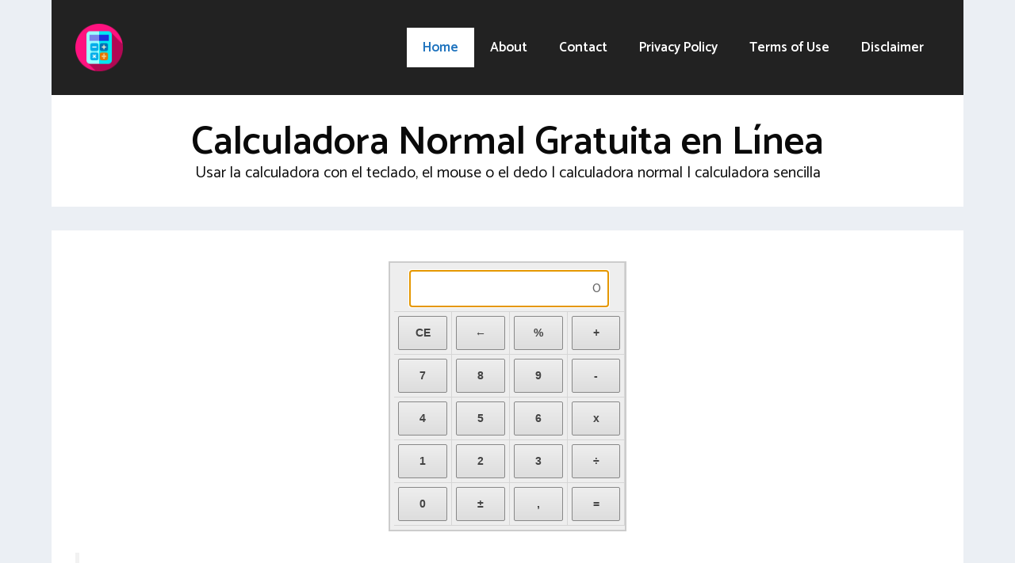

--- FILE ---
content_type: text/html; charset=UTF-8
request_url: https://calculadoranormal.com/
body_size: 15393
content:
<!DOCTYPE html>
<html lang="es" prefix="og: https://ogp.me/ns#">
<head>
	<meta charset="UTF-8">
	<meta name="viewport" content="width=device-width, initial-scale=1">
<!-- Optimización para motores de búsqueda de Rank Math -  https://rankmath.com/ -->
<title>Calculadora Normal - Calculadora simple y fácil de usar</title>
<meta name="description" content="Nuestra calculadora en línea hace cálculos sencillos y complejos de manera rápida y precisa. Pruebe nuestra herramienta gratuita ahora y simplifique sus tareas de cálculo."/>
<meta name="robots" content="index, follow, max-snippet:-1, max-video-preview:-1, max-image-preview:large"/>
<link rel="canonical" href="https://calculadoranormal.com/" />
<meta property="og:locale" content="es_ES" />
<meta property="og:type" content="website" />
<meta property="og:title" content="Calculadora Normal - Calculadora simple y fácil de usar" />
<meta property="og:description" content="Nuestra calculadora en línea hace cálculos sencillos y complejos de manera rápida y precisa. Pruebe nuestra herramienta gratuita ahora y simplifique sus tareas de cálculo." />
<meta property="og:url" content="https://calculadoranormal.com/" />
<meta property="og:site_name" content="Calculadora Normal" />
<meta property="og:updated_time" content="2025-07-20T10:27:58+00:00" />
<meta property="article:published_time" content="2023-02-03T20:45:05+00:00" />
<meta property="article:modified_time" content="2025-07-20T10:27:58+00:00" />
<meta name="twitter:card" content="summary_large_image" />
<meta name="twitter:title" content="Calculadora Normal - Calculadora simple y fácil de usar" />
<meta name="twitter:description" content="Nuestra calculadora en línea hace cálculos sencillos y complejos de manera rápida y precisa. Pruebe nuestra herramienta gratuita ahora y simplifique sus tareas de cálculo." />
<meta name="twitter:label1" content="Escrito por" />
<meta name="twitter:data1" content="Maddox" />
<meta name="twitter:label2" content="Tiempo de lectura" />
<meta name="twitter:data2" content="5 minutos" />
<script type="application/ld+json" class="rank-math-schema">{"@context":"https://schema.org","@graph":[{"@type":["Person","Organization"],"@id":"https://calculadoranormal.com/#person","name":"Maddox","logo":{"@type":"ImageObject","@id":"https://calculadoranormal.com/#logo","url":"https://calculadoranormal.com/wp-content/uploads/2023/02/calculadora-normal-logo.png","contentUrl":"https://calculadoranormal.com/wp-content/uploads/2023/02/calculadora-normal-logo.png","caption":"Calculadora Normal","inLanguage":"es","width":"256","height":"256"},"image":{"@type":"ImageObject","@id":"https://calculadoranormal.com/#logo","url":"https://calculadoranormal.com/wp-content/uploads/2023/02/calculadora-normal-logo.png","contentUrl":"https://calculadoranormal.com/wp-content/uploads/2023/02/calculadora-normal-logo.png","caption":"Calculadora Normal","inLanguage":"es","width":"256","height":"256"}},{"@type":"WebSite","@id":"https://calculadoranormal.com/#website","url":"https://calculadoranormal.com","name":"Calculadora Normal","alternateName":"Calculadora gratuita en l\u00ednea","publisher":{"@id":"https://calculadoranormal.com/#person"},"inLanguage":"es","potentialAction":{"@type":"SearchAction","target":"https://calculadoranormal.com/?s={search_term_string}","query-input":"required name=search_term_string"}},{"@type":"ImageObject","@id":"https://calculadoranormal.com/wp-content/uploads/2023/02/calculadora-normal-logo.png","url":"https://calculadoranormal.com/wp-content/uploads/2023/02/calculadora-normal-logo.png","width":"200","height":"200","inLanguage":"es"},{"@type":["WebPage","FAQPage"],"@id":"https://calculadoranormal.com/#webpage","url":"https://calculadoranormal.com/","name":"Calculadora Normal - Calculadora simple y f\u00e1cil de usar","datePublished":"2023-02-03T20:45:05+00:00","dateModified":"2025-07-20T10:27:58+00:00","about":{"@id":"https://calculadoranormal.com/#person"},"isPartOf":{"@id":"https://calculadoranormal.com/#website"},"primaryImageOfPage":{"@id":"https://calculadoranormal.com/wp-content/uploads/2023/02/calculadora-normal-logo.png"},"inLanguage":"es","mainEntity":[{"@type":"Question","url":"https://calculadoranormal.com/#faq-question-1675596270277","name":"C\u00f3mo se usa una calculadora normal?","acceptedAnswer":{"@type":"Answer","text":"Para usar una calculadora normal, simplemente ingrese los n\u00fameros y las operaciones matem\u00e1ticas que desea realizar y presione el bot\u00f3n de igual (=) para obtener el resultado."}},{"@type":"Question","url":"https://calculadoranormal.com/#faq-question-1675596289600","name":"Qu\u00e9 tipo de operaciones puedo realizar con una calculadora normal?","acceptedAnswer":{"@type":"Answer","text":"Con una calculadora normal puedes realizar operaciones matem\u00e1ticas b\u00e1sicas como sumar, restar, multiplicar, dividir, as\u00ed como tambi\u00e9n operaciones m\u00e1s complejas como calcular porcentajes, ra\u00edces cuadradas, y mucho m\u00e1s."}},{"@type":"Question","url":"https://calculadoranormal.com/#faq-question-1675596323446","name":"Puedo usar una calculadora normal sin energ\u00eda el\u00e9ctrica?","acceptedAnswer":{"@type":"Answer","text":"Depende de la calculadora que tengas. Algunas calculadoras funcionan con bater\u00edas y pueden usarse sin energ\u00eda el\u00e9ctrica, mientras que otras requieren estar conectadas a la corriente para funcionar."}},{"@type":"Question","url":"https://calculadoranormal.com/#faq-question-1675596326247","name":"Puedo realizar c\u00e1lculos estad\u00edsticos y financieros con una calculadora normal?","acceptedAnswer":{"@type":"Answer","text":"Depende de la calculadora que tengas. Algunas calculadoras vienen con funciones avanzadas que permiten realizar c\u00e1lculos estad\u00edsticos y financieros, mientras que otras son m\u00e1s b\u00e1sicas y solo permiten realizar operaciones matem\u00e1ticas b\u00e1sicas."}},{"@type":"Question","url":"https://calculadoranormal.com/#faq-question-1675596327774","name":"Es recomendable depender demasiado de la calculadora normal?","acceptedAnswer":{"@type":"Answer","text":"No es recomendable depender demasiado de la calculadora normal ya que esto puede ser perjudicial para el desarrollo matem\u00e1tico a largo plazo. Es importante que los usuarios entiendan c\u00f3mo funcionan y c\u00f3mo realizar c\u00e1lculos de manera manual."}},{"@type":"Question","url":"https://calculadoranormal.com/#faq-question-1675596398981","name":"Puedo usar una calculadora normal para realizar c\u00e1lculos cient\u00edficos?","acceptedAnswer":{"@type":"Answer","text":"S\u00ed, muchas calculadoras vienen con funciones cient\u00edficas que permiten realizar c\u00e1lculos relacionados con la f\u00edsica, la qu\u00edmica y otras \u00e1reas de la ciencia."}},{"@type":"Question","url":"https://calculadoranormal.com/#faq-question-1675596402532","name":"Qu\u00e9 tipo de pantalla tiene una calculadora normal?","acceptedAnswer":{"@type":"Answer","text":"La mayor\u00eda de las calculadoras modernas tienen pantallas LCD que permiten a los usuarios ver los resultados de los c\u00e1lculos con claridad."}},{"@type":"Question","url":"https://calculadoranormal.com/#faq-question-1675596496764","name":"Hay alguna diferencia entre las calculadoras normales y las calculadoras cient\u00edficas?","acceptedAnswer":{"@type":"Answer","text":"S\u00ed, hay una diferencia. Las calculadoras cient\u00edficas tienen m\u00e1s funciones avanzadas que permiten realizar c\u00e1lculos cient\u00edficos, mientras que las calculadoras normales son m\u00e1s b\u00e1sicas y solo permiten realizar operaciones matem\u00e1ticas b\u00e1sicas."}},{"@type":"Question","url":"https://calculadoranormal.com/#faq-question-1675596510965","name":"Puedo conectar mi calculadora normal a mi computadora?","acceptedAnswer":{"@type":"Answer","text":"Depende de la calculadora que tengas. Algunas calculadoras vienen con opciones de conectividad, como USB, que permiten conectarlas a una computadora y transferir los datos de c\u00e1lculo."}},{"@type":"Question","url":"https://calculadoranormal.com/#faq-question-1675596539338","name":"Hay alguna garant\u00eda con la compra de una calculadora normal?","acceptedAnswer":{"@type":"Answer","text":"S\u00ed, la mayor\u00eda de las calculadoras vienen con una garant\u00eda que cubre cualquier defecto de fabricaci\u00f3n o problema con el producto. Es importante revisar las condiciones de la garant\u00eda antes de comprar la calculadora."}}]},{"@type":"Person","@id":"https://calculadoranormal.com/author/maddox/","name":"Maddox","url":"https://calculadoranormal.com/author/maddox/","image":{"@type":"ImageObject","@id":"https://secure.gravatar.com/avatar/81972e914e9390df3652eb2f7b615455a9e9a2b93f1d803d9023c83363a4490f?s=96&amp;d=mm&amp;r=g","url":"https://secure.gravatar.com/avatar/81972e914e9390df3652eb2f7b615455a9e9a2b93f1d803d9023c83363a4490f?s=96&amp;d=mm&amp;r=g","caption":"Maddox","inLanguage":"es"},"sameAs":["https://calculadoranormal.com"]},{"@type":"Article","headline":"Calculadora Normal - Calculadora simple y f\u00e1cil de usar","keywords":"calculadora,calculadora normal","datePublished":"2023-02-03T20:45:05+00:00","dateModified":"2025-07-20T10:27:58+00:00","author":{"@id":"https://calculadoranormal.com/author/maddox/","name":"Maddox"},"publisher":{"@id":"https://calculadoranormal.com/#person"},"description":"Nuestra calculadora en l\u00ednea hace c\u00e1lculos sencillos y complejos de manera r\u00e1pida y precisa. Pruebe nuestra herramienta gratuita ahora y simplifique sus tareas de c\u00e1lculo.","name":"Calculadora Normal - Calculadora simple y f\u00e1cil de usar","@id":"https://calculadoranormal.com/#richSnippet","isPartOf":{"@id":"https://calculadoranormal.com/#webpage"},"image":{"@id":"https://calculadoranormal.com/wp-content/uploads/2023/02/calculadora-normal-logo.png"},"inLanguage":"es","mainEntityOfPage":{"@id":"https://calculadoranormal.com/#webpage"}}]}</script>
<!-- /Plugin Rank Math WordPress SEO -->

<link rel='dns-prefetch' href='//www.googletagmanager.com' />
<link rel='dns-prefetch' href='//pagead2.googlesyndication.com' />
<link href='https://fonts.gstatic.com' crossorigin rel='preconnect' />
<link href='https://fonts.googleapis.com' crossorigin rel='preconnect' />
<link rel="alternate" type="application/rss+xml" title="Calculadora Normal &raquo; Feed" href="https://calculadoranormal.com/feed/" />
<link rel="alternate" type="application/rss+xml" title="Calculadora Normal &raquo; Feed de los comentarios" href="https://calculadoranormal.com/comments/feed/" />
<link rel="alternate" title="oEmbed (JSON)" type="application/json+oembed" href="https://calculadoranormal.com/wp-json/oembed/1.0/embed?url=https%3A%2F%2Fcalculadoranormal.com%2F" />
<link rel="alternate" title="oEmbed (XML)" type="text/xml+oembed" href="https://calculadoranormal.com/wp-json/oembed/1.0/embed?url=https%3A%2F%2Fcalculadoranormal.com%2F&#038;format=xml" />
<style id='wp-img-auto-sizes-contain-inline-css'>
img:is([sizes=auto i],[sizes^="auto," i]){contain-intrinsic-size:3000px 1500px}
/*# sourceURL=wp-img-auto-sizes-contain-inline-css */
</style>

<style id='wp-emoji-styles-inline-css'>

	img.wp-smiley, img.emoji {
		display: inline !important;
		border: none !important;
		box-shadow: none !important;
		height: 1em !important;
		width: 1em !important;
		margin: 0 0.07em !important;
		vertical-align: -0.1em !important;
		background: none !important;
		padding: 0 !important;
	}
/*# sourceURL=wp-emoji-styles-inline-css */
</style>
<link rel='stylesheet' id='wp-block-library-css' href='https://calculadoranormal.com/wp-includes/css/dist/block-library/style.min.css?ver=6.9' media='all' />
<style id='global-styles-inline-css'>
:root{--wp--preset--aspect-ratio--square: 1;--wp--preset--aspect-ratio--4-3: 4/3;--wp--preset--aspect-ratio--3-4: 3/4;--wp--preset--aspect-ratio--3-2: 3/2;--wp--preset--aspect-ratio--2-3: 2/3;--wp--preset--aspect-ratio--16-9: 16/9;--wp--preset--aspect-ratio--9-16: 9/16;--wp--preset--color--black: #000000;--wp--preset--color--cyan-bluish-gray: #abb8c3;--wp--preset--color--white: #ffffff;--wp--preset--color--pale-pink: #f78da7;--wp--preset--color--vivid-red: #cf2e2e;--wp--preset--color--luminous-vivid-orange: #ff6900;--wp--preset--color--luminous-vivid-amber: #fcb900;--wp--preset--color--light-green-cyan: #7bdcb5;--wp--preset--color--vivid-green-cyan: #00d084;--wp--preset--color--pale-cyan-blue: #8ed1fc;--wp--preset--color--vivid-cyan-blue: #0693e3;--wp--preset--color--vivid-purple: #9b51e0;--wp--preset--color--contrast: var(--contrast);--wp--preset--color--contrast-2: var(--contrast-2);--wp--preset--color--contrast-3: var(--contrast-3);--wp--preset--color--base: var(--base);--wp--preset--color--base-2: var(--base-2);--wp--preset--color--base-3: var(--base-3);--wp--preset--color--accent: var(--accent);--wp--preset--gradient--vivid-cyan-blue-to-vivid-purple: linear-gradient(135deg,rgb(6,147,227) 0%,rgb(155,81,224) 100%);--wp--preset--gradient--light-green-cyan-to-vivid-green-cyan: linear-gradient(135deg,rgb(122,220,180) 0%,rgb(0,208,130) 100%);--wp--preset--gradient--luminous-vivid-amber-to-luminous-vivid-orange: linear-gradient(135deg,rgb(252,185,0) 0%,rgb(255,105,0) 100%);--wp--preset--gradient--luminous-vivid-orange-to-vivid-red: linear-gradient(135deg,rgb(255,105,0) 0%,rgb(207,46,46) 100%);--wp--preset--gradient--very-light-gray-to-cyan-bluish-gray: linear-gradient(135deg,rgb(238,238,238) 0%,rgb(169,184,195) 100%);--wp--preset--gradient--cool-to-warm-spectrum: linear-gradient(135deg,rgb(74,234,220) 0%,rgb(151,120,209) 20%,rgb(207,42,186) 40%,rgb(238,44,130) 60%,rgb(251,105,98) 80%,rgb(254,248,76) 100%);--wp--preset--gradient--blush-light-purple: linear-gradient(135deg,rgb(255,206,236) 0%,rgb(152,150,240) 100%);--wp--preset--gradient--blush-bordeaux: linear-gradient(135deg,rgb(254,205,165) 0%,rgb(254,45,45) 50%,rgb(107,0,62) 100%);--wp--preset--gradient--luminous-dusk: linear-gradient(135deg,rgb(255,203,112) 0%,rgb(199,81,192) 50%,rgb(65,88,208) 100%);--wp--preset--gradient--pale-ocean: linear-gradient(135deg,rgb(255,245,203) 0%,rgb(182,227,212) 50%,rgb(51,167,181) 100%);--wp--preset--gradient--electric-grass: linear-gradient(135deg,rgb(202,248,128) 0%,rgb(113,206,126) 100%);--wp--preset--gradient--midnight: linear-gradient(135deg,rgb(2,3,129) 0%,rgb(40,116,252) 100%);--wp--preset--font-size--small: 13px;--wp--preset--font-size--medium: 20px;--wp--preset--font-size--large: 36px;--wp--preset--font-size--x-large: 42px;--wp--preset--spacing--20: 0.44rem;--wp--preset--spacing--30: 0.67rem;--wp--preset--spacing--40: 1rem;--wp--preset--spacing--50: 1.5rem;--wp--preset--spacing--60: 2.25rem;--wp--preset--spacing--70: 3.38rem;--wp--preset--spacing--80: 5.06rem;--wp--preset--shadow--natural: 6px 6px 9px rgba(0, 0, 0, 0.2);--wp--preset--shadow--deep: 12px 12px 50px rgba(0, 0, 0, 0.4);--wp--preset--shadow--sharp: 6px 6px 0px rgba(0, 0, 0, 0.2);--wp--preset--shadow--outlined: 6px 6px 0px -3px rgb(255, 255, 255), 6px 6px rgb(0, 0, 0);--wp--preset--shadow--crisp: 6px 6px 0px rgb(0, 0, 0);}:where(.is-layout-flex){gap: 0.5em;}:where(.is-layout-grid){gap: 0.5em;}body .is-layout-flex{display: flex;}.is-layout-flex{flex-wrap: wrap;align-items: center;}.is-layout-flex > :is(*, div){margin: 0;}body .is-layout-grid{display: grid;}.is-layout-grid > :is(*, div){margin: 0;}:where(.wp-block-columns.is-layout-flex){gap: 2em;}:where(.wp-block-columns.is-layout-grid){gap: 2em;}:where(.wp-block-post-template.is-layout-flex){gap: 1.25em;}:where(.wp-block-post-template.is-layout-grid){gap: 1.25em;}.has-black-color{color: var(--wp--preset--color--black) !important;}.has-cyan-bluish-gray-color{color: var(--wp--preset--color--cyan-bluish-gray) !important;}.has-white-color{color: var(--wp--preset--color--white) !important;}.has-pale-pink-color{color: var(--wp--preset--color--pale-pink) !important;}.has-vivid-red-color{color: var(--wp--preset--color--vivid-red) !important;}.has-luminous-vivid-orange-color{color: var(--wp--preset--color--luminous-vivid-orange) !important;}.has-luminous-vivid-amber-color{color: var(--wp--preset--color--luminous-vivid-amber) !important;}.has-light-green-cyan-color{color: var(--wp--preset--color--light-green-cyan) !important;}.has-vivid-green-cyan-color{color: var(--wp--preset--color--vivid-green-cyan) !important;}.has-pale-cyan-blue-color{color: var(--wp--preset--color--pale-cyan-blue) !important;}.has-vivid-cyan-blue-color{color: var(--wp--preset--color--vivid-cyan-blue) !important;}.has-vivid-purple-color{color: var(--wp--preset--color--vivid-purple) !important;}.has-black-background-color{background-color: var(--wp--preset--color--black) !important;}.has-cyan-bluish-gray-background-color{background-color: var(--wp--preset--color--cyan-bluish-gray) !important;}.has-white-background-color{background-color: var(--wp--preset--color--white) !important;}.has-pale-pink-background-color{background-color: var(--wp--preset--color--pale-pink) !important;}.has-vivid-red-background-color{background-color: var(--wp--preset--color--vivid-red) !important;}.has-luminous-vivid-orange-background-color{background-color: var(--wp--preset--color--luminous-vivid-orange) !important;}.has-luminous-vivid-amber-background-color{background-color: var(--wp--preset--color--luminous-vivid-amber) !important;}.has-light-green-cyan-background-color{background-color: var(--wp--preset--color--light-green-cyan) !important;}.has-vivid-green-cyan-background-color{background-color: var(--wp--preset--color--vivid-green-cyan) !important;}.has-pale-cyan-blue-background-color{background-color: var(--wp--preset--color--pale-cyan-blue) !important;}.has-vivid-cyan-blue-background-color{background-color: var(--wp--preset--color--vivid-cyan-blue) !important;}.has-vivid-purple-background-color{background-color: var(--wp--preset--color--vivid-purple) !important;}.has-black-border-color{border-color: var(--wp--preset--color--black) !important;}.has-cyan-bluish-gray-border-color{border-color: var(--wp--preset--color--cyan-bluish-gray) !important;}.has-white-border-color{border-color: var(--wp--preset--color--white) !important;}.has-pale-pink-border-color{border-color: var(--wp--preset--color--pale-pink) !important;}.has-vivid-red-border-color{border-color: var(--wp--preset--color--vivid-red) !important;}.has-luminous-vivid-orange-border-color{border-color: var(--wp--preset--color--luminous-vivid-orange) !important;}.has-luminous-vivid-amber-border-color{border-color: var(--wp--preset--color--luminous-vivid-amber) !important;}.has-light-green-cyan-border-color{border-color: var(--wp--preset--color--light-green-cyan) !important;}.has-vivid-green-cyan-border-color{border-color: var(--wp--preset--color--vivid-green-cyan) !important;}.has-pale-cyan-blue-border-color{border-color: var(--wp--preset--color--pale-cyan-blue) !important;}.has-vivid-cyan-blue-border-color{border-color: var(--wp--preset--color--vivid-cyan-blue) !important;}.has-vivid-purple-border-color{border-color: var(--wp--preset--color--vivid-purple) !important;}.has-vivid-cyan-blue-to-vivid-purple-gradient-background{background: var(--wp--preset--gradient--vivid-cyan-blue-to-vivid-purple) !important;}.has-light-green-cyan-to-vivid-green-cyan-gradient-background{background: var(--wp--preset--gradient--light-green-cyan-to-vivid-green-cyan) !important;}.has-luminous-vivid-amber-to-luminous-vivid-orange-gradient-background{background: var(--wp--preset--gradient--luminous-vivid-amber-to-luminous-vivid-orange) !important;}.has-luminous-vivid-orange-to-vivid-red-gradient-background{background: var(--wp--preset--gradient--luminous-vivid-orange-to-vivid-red) !important;}.has-very-light-gray-to-cyan-bluish-gray-gradient-background{background: var(--wp--preset--gradient--very-light-gray-to-cyan-bluish-gray) !important;}.has-cool-to-warm-spectrum-gradient-background{background: var(--wp--preset--gradient--cool-to-warm-spectrum) !important;}.has-blush-light-purple-gradient-background{background: var(--wp--preset--gradient--blush-light-purple) !important;}.has-blush-bordeaux-gradient-background{background: var(--wp--preset--gradient--blush-bordeaux) !important;}.has-luminous-dusk-gradient-background{background: var(--wp--preset--gradient--luminous-dusk) !important;}.has-pale-ocean-gradient-background{background: var(--wp--preset--gradient--pale-ocean) !important;}.has-electric-grass-gradient-background{background: var(--wp--preset--gradient--electric-grass) !important;}.has-midnight-gradient-background{background: var(--wp--preset--gradient--midnight) !important;}.has-small-font-size{font-size: var(--wp--preset--font-size--small) !important;}.has-medium-font-size{font-size: var(--wp--preset--font-size--medium) !important;}.has-large-font-size{font-size: var(--wp--preset--font-size--large) !important;}.has-x-large-font-size{font-size: var(--wp--preset--font-size--x-large) !important;}
/*# sourceURL=global-styles-inline-css */
</style>

<style id='classic-theme-styles-inline-css'>
/*! This file is auto-generated */
.wp-block-button__link{color:#fff;background-color:#32373c;border-radius:9999px;box-shadow:none;text-decoration:none;padding:calc(.667em + 2px) calc(1.333em + 2px);font-size:1.125em}.wp-block-file__button{background:#32373c;color:#fff;text-decoration:none}
/*# sourceURL=/wp-includes/css/classic-themes.min.css */
</style>
<link rel='stylesheet' id='contact-form-7-css' href='https://calculadoranormal.com/wp-content/plugins/contact-form-7/includes/css/styles.css?ver=6.1.4' media='all' />
<link rel='stylesheet' id='elemental_calculator_style-css' href='https://calculadoranormal.com/wp-content/plugins/elemental-calculator/elemental_calculator.css?ver=6.9' media='all' />
<link rel='stylesheet' id='generate-style-css' href='https://calculadoranormal.com/wp-content/themes/generatepress/assets/css/main.min.css?ver=3.6.0' media='all' />
<style id='generate-style-inline-css'>
.no-featured-image-padding .featured-image {margin-left:-30px;margin-right:-30px;}.post-image-above-header .no-featured-image-padding .inside-article .featured-image {margin-top:-30px;}@media (max-width:768px){.no-featured-image-padding .featured-image {margin-left:-30px;margin-right:-30px;}.post-image-above-header .no-featured-image-padding .inside-article .featured-image {margin-top:-30px;}}
body{background-color:#ebeff4;color:#0a0a0a;}a{color:#1e73be;}a:hover, a:focus, a:active{color:#000000;}.grid-container{max-width:1150px;}.wp-block-group__inner-container{max-width:1150px;margin-left:auto;margin-right:auto;}.site-header .header-image{width:60px;}:root{--contrast:#222222;--contrast-2:#575760;--contrast-3:#b2b2be;--base:#f0f0f0;--base-2:#f7f8f9;--base-3:#ffffff;--accent:#1e73be;}:root .has-contrast-color{color:var(--contrast);}:root .has-contrast-background-color{background-color:var(--contrast);}:root .has-contrast-2-color{color:var(--contrast-2);}:root .has-contrast-2-background-color{background-color:var(--contrast-2);}:root .has-contrast-3-color{color:var(--contrast-3);}:root .has-contrast-3-background-color{background-color:var(--contrast-3);}:root .has-base-color{color:var(--base);}:root .has-base-background-color{background-color:var(--base);}:root .has-base-2-color{color:var(--base-2);}:root .has-base-2-background-color{background-color:var(--base-2);}:root .has-base-3-color{color:var(--base-3);}:root .has-base-3-background-color{background-color:var(--base-3);}:root .has-accent-color{color:var(--accent);}:root .has-accent-background-color{background-color:var(--accent);}body, button, input, select, textarea{font-family:Catamaran, sans-serif;font-size:18px;}.main-title{font-size:28px;}.main-navigation a, .main-navigation .menu-toggle, .main-navigation .menu-bar-items{font-weight:600;font-size:17px;}.widget-title{font-weight:600;}button:not(.menu-toggle),html input[type="button"],input[type="reset"],input[type="submit"],.button,.wp-block-button .wp-block-button__link{font-weight:600;}h1{font-weight:600;font-size:50px;}h2{font-weight:600;font-size:40px;}h3{font-size:20px;}.top-bar{background-color:#636363;color:#ffffff;}.top-bar a{color:#ffffff;}.top-bar a:hover{color:#303030;}.site-header{background-color:var(--contrast);color:var(--base-3);}.site-header a{color:#3a3a3a;}.main-title a,.main-title a:hover{color:var(--base-3);}.site-description{color:#757575;}.mobile-menu-control-wrapper .menu-toggle,.mobile-menu-control-wrapper .menu-toggle:hover,.mobile-menu-control-wrapper .menu-toggle:focus,.has-inline-mobile-toggle #site-navigation.toggled{background-color:rgba(0, 0, 0, 0.02);}.main-navigation,.main-navigation ul ul{background-color:var(--contrast);}.main-navigation .main-nav ul li a, .main-navigation .menu-toggle, .main-navigation .menu-bar-items{color:var(--base-3);}.main-navigation .main-nav ul li:not([class*="current-menu-"]):hover > a, .main-navigation .main-nav ul li:not([class*="current-menu-"]):focus > a, .main-navigation .main-nav ul li.sfHover:not([class*="current-menu-"]) > a, .main-navigation .menu-bar-item:hover > a, .main-navigation .menu-bar-item.sfHover > a{color:#1e73be;background-color:#ffffff;}button.menu-toggle:hover,button.menu-toggle:focus{color:var(--base-3);}.main-navigation .main-nav ul li[class*="current-menu-"] > a{color:#1e73be;background-color:var(--base-3);}.navigation-search input[type="search"],.navigation-search input[type="search"]:active, .navigation-search input[type="search"]:focus, .main-navigation .main-nav ul li.search-item.active > a, .main-navigation .menu-bar-items .search-item.active > a{color:#1e73be;background-color:#ffffff;}.main-navigation ul ul{background-color:#0a0a0a;}.main-navigation .main-nav ul ul li a{color:#515151;}.main-navigation .main-nav ul ul li:not([class*="current-menu-"]):hover > a,.main-navigation .main-nav ul ul li:not([class*="current-menu-"]):focus > a, .main-navigation .main-nav ul ul li.sfHover:not([class*="current-menu-"]) > a{color:#7a8896;background-color:#4f4f4f;}.main-navigation .main-nav ul ul li[class*="current-menu-"] > a{color:#8f919e;background-color:#4f4f4f;}.separate-containers .inside-article, .separate-containers .comments-area, .separate-containers .page-header, .one-container .container, .separate-containers .paging-navigation, .inside-page-header{background-color:#ffffff;}.entry-title a{color:#0a0a0a;}.entry-meta{color:#595959;}.entry-meta a{color:#595959;}.entry-meta a:hover{color:#1e73be;}.sidebar .widget a{color:#566e7c;}.sidebar .widget a:hover{color:#0a0a0a;}.sidebar .widget .widget-title{color:#000000;}.footer-widgets{color:#ffffff;background-color:#272c30;}.footer-widgets a{color:#ffffff;}.footer-widgets a:hover{color:#ededed;}.footer-widgets .widget-title{color:#ffffff;}.site-info{color:#ffffff;background-color:#272c30;}.site-info a{color:#ffffff;}.site-info a:hover{color:#606060;}.footer-bar .widget_nav_menu .current-menu-item a{color:#606060;}input[type="text"],input[type="email"],input[type="url"],input[type="password"],input[type="search"],input[type="tel"],input[type="number"],textarea,select{color:#0a0a0a;background-color:#ffffff;border-color:#0a0909;}input[type="text"]:focus,input[type="email"]:focus,input[type="url"]:focus,input[type="password"]:focus,input[type="search"]:focus,input[type="tel"]:focus,input[type="number"]:focus,textarea:focus,select:focus{color:#666666;background-color:#ffffff;border-color:#1e73be;}button,html input[type="button"],input[type="reset"],input[type="submit"],a.button,a.wp-block-button__link:not(.has-background){color:#0a0a0a;background-color:#ffffff;}button:hover,html input[type="button"]:hover,input[type="reset"]:hover,input[type="submit"]:hover,a.button:hover,button:focus,html input[type="button"]:focus,input[type="reset"]:focus,input[type="submit"]:focus,a.button:focus,a.wp-block-button__link:not(.has-background):active,a.wp-block-button__link:not(.has-background):focus,a.wp-block-button__link:not(.has-background):hover{color:#1e73be;background-color:#ffffff;}a.generate-back-to-top{background-color:rgba( 0,0,0,0.4 );color:#ffffff;}a.generate-back-to-top:hover,a.generate-back-to-top:focus{background-color:rgba( 0,0,0,0.6 );color:#ffffff;}:root{--gp-search-modal-bg-color:var(--base-3);--gp-search-modal-text-color:var(--contrast);--gp-search-modal-overlay-bg-color:rgba(0,0,0,0.2);}@media (max-width: 768px){.main-navigation .menu-bar-item:hover > a, .main-navigation .menu-bar-item.sfHover > a{background:none;color:var(--base-3);}}.inside-top-bar{padding:10px;}.inside-top-bar.grid-container{max-width:1170px;}.inside-header{padding:30px;}.inside-header.grid-container{max-width:1210px;}.separate-containers .inside-article, .separate-containers .comments-area, .separate-containers .page-header, .separate-containers .paging-navigation, .one-container .site-content, .inside-page-header{padding:30px;}.site-main .wp-block-group__inner-container{padding:30px;}.separate-containers .paging-navigation{padding-top:20px;padding-bottom:20px;}.entry-content .alignwide, body:not(.no-sidebar) .entry-content .alignfull{margin-left:-30px;width:calc(100% + 60px);max-width:calc(100% + 60px);}.one-container.right-sidebar .site-main,.one-container.both-right .site-main{margin-right:30px;}.one-container.left-sidebar .site-main,.one-container.both-left .site-main{margin-left:30px;}.one-container.both-sidebars .site-main{margin:0px 30px 0px 30px;}.sidebar .widget, .page-header, .widget-area .main-navigation, .site-main > *{margin-bottom:30px;}.separate-containers .site-main{margin:30px;}.both-right .inside-left-sidebar,.both-left .inside-left-sidebar{margin-right:15px;}.both-right .inside-right-sidebar,.both-left .inside-right-sidebar{margin-left:15px;}.one-container.archive .post:not(:last-child):not(.is-loop-template-item), .one-container.blog .post:not(:last-child):not(.is-loop-template-item){padding-bottom:30px;}.separate-containers .featured-image{margin-top:30px;}.separate-containers .inside-right-sidebar, .separate-containers .inside-left-sidebar{margin-top:30px;margin-bottom:30px;}.main-navigation .main-nav ul li a,.menu-toggle,.main-navigation .menu-bar-item > a{line-height:50px;}.navigation-search input[type="search"]{height:50px;}.rtl .menu-item-has-children .dropdown-menu-toggle{padding-left:20px;}.rtl .main-navigation .main-nav ul li.menu-item-has-children > a{padding-right:20px;}.widget-area .widget{padding:0px;}.footer-widgets-container{padding:60px;}.footer-widgets-container.grid-container{max-width:1270px;}.inside-site-info{padding:60px 20px 60px 20px;}.inside-site-info.grid-container{max-width:1190px;}@media (max-width:768px){.separate-containers .inside-article, .separate-containers .comments-area, .separate-containers .page-header, .separate-containers .paging-navigation, .one-container .site-content, .inside-page-header{padding:30px;}.site-main .wp-block-group__inner-container{padding:30px;}.inside-header{padding-top:20px;padding-right:20px;padding-bottom:20px;padding-left:20px;}.inside-site-info{padding-right:10px;padding-left:10px;}.entry-content .alignwide, body:not(.no-sidebar) .entry-content .alignfull{margin-left:-30px;width:calc(100% + 60px);max-width:calc(100% + 60px);}.one-container .site-main .paging-navigation{margin-bottom:30px;}}/* End cached CSS */.is-right-sidebar{width:30%;}.is-left-sidebar{width:25%;}.site-content .content-area{width:100%;}@media (max-width: 768px){.main-navigation .menu-toggle,.sidebar-nav-mobile:not(#sticky-placeholder){display:block;}.main-navigation ul,.gen-sidebar-nav,.main-navigation:not(.slideout-navigation):not(.toggled) .main-nav > ul,.has-inline-mobile-toggle #site-navigation .inside-navigation > *:not(.navigation-search):not(.main-nav){display:none;}.nav-align-right .inside-navigation,.nav-align-center .inside-navigation{justify-content:space-between;}.has-inline-mobile-toggle .mobile-menu-control-wrapper{display:flex;flex-wrap:wrap;}.has-inline-mobile-toggle .inside-header{flex-direction:row;text-align:left;flex-wrap:wrap;}.has-inline-mobile-toggle .header-widget,.has-inline-mobile-toggle #site-navigation{flex-basis:100%;}.nav-float-left .has-inline-mobile-toggle #site-navigation{order:10;}}
.dynamic-author-image-rounded{border-radius:100%;}.dynamic-featured-image, .dynamic-author-image{vertical-align:middle;}.one-container.blog .dynamic-content-template:not(:last-child), .one-container.archive .dynamic-content-template:not(:last-child){padding-bottom:0px;}.dynamic-entry-excerpt > p:last-child{margin-bottom:0px;}
.post-image:not(:first-child), .page-content:not(:first-child), .entry-content:not(:first-child), .entry-summary:not(:first-child), footer.entry-meta{margin-top:0.5em;}.post-image-above-header .inside-article div.featured-image, .post-image-above-header .inside-article div.post-image{margin-bottom:0.5em;}
/*# sourceURL=generate-style-inline-css */
</style>
<link rel='stylesheet' id='generate-google-fonts-css' href='https://fonts.googleapis.com/css?family=Catamaran%3A300%2Cregular%2C500%2C600%2C700&#038;display=auto&#038;ver=3.6.0' media='all' />
<style id='generateblocks-inline-css'>
.gb-container-bc2e09f4{background-color:#ffffff;color:#0a0a0a;max-width:1150px;margin-left:auto;margin-right:auto;}.gb-container-bc2e09f4 > .gb-inside-container{padding:30px;max-width:1150px;margin-left:auto;margin-right:auto;}.gb-grid-wrapper > .gb-grid-column-bc2e09f4 > .gb-container{display:flex;flex-direction:column;height:100%;}h1.gb-headline-80b5c1c8{text-align:center;margin-bottom:-3px;}h3.gb-headline-970e8124{text-align:center;margin-bottom:0px;}:root{--gb-container-width:1150px;}.gb-container .wp-block-image img{vertical-align:middle;}.gb-grid-wrapper .wp-block-image{margin-bottom:0;}.gb-highlight{background:none;}.gb-shape{line-height:0;}
/*# sourceURL=generateblocks-inline-css */
</style>
<link rel='stylesheet' id='generate-offside-css' href='https://calculadoranormal.com/wp-content/plugins/gp-premium/menu-plus/functions/css/offside.min.css?ver=2.5.5' media='all' />
<style id='generate-offside-inline-css'>
:root{--gp-slideout-width:265px;}.slideout-navigation, .slideout-navigation a{color:var(--base-3);}.slideout-navigation button.slideout-exit{color:var(--base-3);padding-left:20px;padding-right:20px;}.slide-opened nav.toggled .menu-toggle:before{display:none;}@media (max-width: 768px){.menu-bar-item.slideout-toggle{display:none;}}
/*# sourceURL=generate-offside-inline-css */
</style>
<script src="https://calculadoranormal.com/wp-content/plugins/elemental-calculator/elemental_calculator.js?ver=6.9" id="elemental_calculator_script-js"></script>

<!-- Fragmento de código de la etiqueta de Google (gtag.js) añadida por Site Kit -->
<!-- Fragmento de código de Google Analytics añadido por Site Kit -->
<script src="https://www.googletagmanager.com/gtag/js?id=GT-577MHVC" id="google_gtagjs-js" async></script>
<script id="google_gtagjs-js-after">
window.dataLayer = window.dataLayer || [];function gtag(){dataLayer.push(arguments);}
gtag("set","linker",{"domains":["calculadoranormal.com"]});
gtag("js", new Date());
gtag("set", "developer_id.dZTNiMT", true);
gtag("config", "GT-577MHVC");
//# sourceURL=google_gtagjs-js-after
</script>
<link rel="https://api.w.org/" href="https://calculadoranormal.com/wp-json/" /><link rel="alternate" title="JSON" type="application/json" href="https://calculadoranormal.com/wp-json/wp/v2/pages/15" /><link rel="EditURI" type="application/rsd+xml" title="RSD" href="https://calculadoranormal.com/xmlrpc.php?rsd" />
<meta name="generator" content="WordPress 6.9" />
<link rel='shortlink' href='https://calculadoranormal.com/' />
<meta name="generator" content="Site Kit by Google 1.168.0" /><meta name="keywords" content="calculadora normal, calculadora normal online, calculadora normal descargar, calculadora online, calculadora de divisiones, calculadora en linea, calculadora matematica, calculadora basica, calculadora gratis, calculadora simple, calculadora de interes simple, interés simple calculadora, calculadora interes simple" /> 
<!-- Metaetiquetas de Google AdSense añadidas por Site Kit -->
<meta name="google-adsense-platform-account" content="ca-host-pub-2644536267352236">
<meta name="google-adsense-platform-domain" content="sitekit.withgoogle.com">
<!-- Acabar con las metaetiquetas de Google AdSense añadidas por Site Kit -->

<!-- Fragmento de código de Google Adsense añadido por Site Kit -->
<script async src="https://pagead2.googlesyndication.com/pagead/js/adsbygoogle.js?client=ca-pub-6532602464951929&amp;host=ca-host-pub-2644536267352236" crossorigin="anonymous"></script>

<!-- Final del fragmento de código de Google Adsense añadido por Site Kit -->
<link rel="icon" href="https://calculadoranormal.com/wp-content/uploads/2023/02/calculadora-normal-logo-150x150.png" sizes="32x32" />
<link rel="icon" href="https://calculadoranormal.com/wp-content/uploads/2023/02/calculadora-normal-logo.png" sizes="192x192" />
<link rel="apple-touch-icon" href="https://calculadoranormal.com/wp-content/uploads/2023/02/calculadora-normal-logo.png" />
<meta name="msapplication-TileImage" content="https://calculadoranormal.com/wp-content/uploads/2023/02/calculadora-normal-logo.png" />
		<style id="wp-custom-css">
			/* GeneratePress Site CSS */ .main-title {
	border-width: 1px;
	border-style: solid;
	padding: 7px 15px;
}

.main-title:hover {
	opacity: 0.8;
}

.single.separate-containers .site-main > * {
	margin-bottom: 1px;
}

button, html input[type="button"], input[type="reset"], input[type="submit"], a.button, a.button:visited {
	border-width: 1px;
	border-style: solid;
	border-color: inherit;
}

.widget .search-field {
	border: 0;
}

body input[type=submit].happyforms-button--submit:hover, body input[type=submit].happyforms-button--submit:focus {
	border-color: inherit !important;
}

.post-image-above-header .inside-article .featured-image, .post-image-above-header .inside-article .post-image {
    margin-bottom: 3em;
}

@media (max-width: 768px) {
	.separate-containers #main,
	.separate-containers .inside-right-sidebar, 
	.separate-containers .inside-left-sidebar {
		margin-top: 10px;
		margin-bottom: 10px;
	}
	
	.separate-containers .widget,
	.separate-containers .site-main > *,
	.separate-containers .page-header,
	.widget-area .main-navigation,
	.post{
		margin-bottom: 10px;
	}
	
	.widget-area .widget {
		padding: 30px;
	}
} /* End GeneratePress Site CSS */		</style>
		</head>

<body class="home wp-singular page-template-default page page-id-15 wp-custom-logo wp-embed-responsive wp-theme-generatepress post-image-above-header post-image-aligned-center slideout-enabled slideout-mobile sticky-menu-fade no-sidebar nav-float-right separate-containers header-aligned-left dropdown-hover" itemtype="https://schema.org/WebPage" itemscope>
	<a class="screen-reader-text skip-link" href="#content" title="Saltar al contenido">Saltar al contenido</a>		<header class="site-header grid-container has-inline-mobile-toggle" id="masthead" aria-label="Sitio"  itemtype="https://schema.org/WPHeader" itemscope>
			<div class="inside-header grid-container">
				<div class="site-logo">
					<a href="https://calculadoranormal.com/" rel="home">
						<img  class="header-image is-logo-image" alt="Calculadora Normal" src="https://calculadoranormal.com/wp-content/uploads/2023/02/calculadora-normal-logo.png" width="256" height="256" />
					</a>
				</div>	<nav class="main-navigation mobile-menu-control-wrapper" id="mobile-menu-control-wrapper" aria-label="Cambiar a móvil">
				<button data-nav="site-navigation" class="menu-toggle" aria-controls="generate-slideout-menu" aria-expanded="false">
			<span class="gp-icon icon-menu-bars"><svg viewBox="0 0 512 512" aria-hidden="true" xmlns="http://www.w3.org/2000/svg" width="1em" height="1em"><path d="M0 96c0-13.255 10.745-24 24-24h464c13.255 0 24 10.745 24 24s-10.745 24-24 24H24c-13.255 0-24-10.745-24-24zm0 160c0-13.255 10.745-24 24-24h464c13.255 0 24 10.745 24 24s-10.745 24-24 24H24c-13.255 0-24-10.745-24-24zm0 160c0-13.255 10.745-24 24-24h464c13.255 0 24 10.745 24 24s-10.745 24-24 24H24c-13.255 0-24-10.745-24-24z" /></svg><svg viewBox="0 0 512 512" aria-hidden="true" xmlns="http://www.w3.org/2000/svg" width="1em" height="1em"><path d="M71.029 71.029c9.373-9.372 24.569-9.372 33.942 0L256 222.059l151.029-151.03c9.373-9.372 24.569-9.372 33.942 0 9.372 9.373 9.372 24.569 0 33.942L289.941 256l151.03 151.029c9.372 9.373 9.372 24.569 0 33.942-9.373 9.372-24.569 9.372-33.942 0L256 289.941l-151.029 151.03c-9.373 9.372-24.569 9.372-33.942 0-9.372-9.373-9.372-24.569 0-33.942L222.059 256 71.029 104.971c-9.372-9.373-9.372-24.569 0-33.942z" /></svg></span><span class="screen-reader-text">Menú</span>		</button>
	</nav>
			<nav class="main-navigation sub-menu-right" id="site-navigation" aria-label="Principal"  itemtype="https://schema.org/SiteNavigationElement" itemscope>
			<div class="inside-navigation grid-container">
								<button class="menu-toggle" aria-controls="generate-slideout-menu" aria-expanded="false">
					<span class="gp-icon icon-menu-bars"><svg viewBox="0 0 512 512" aria-hidden="true" xmlns="http://www.w3.org/2000/svg" width="1em" height="1em"><path d="M0 96c0-13.255 10.745-24 24-24h464c13.255 0 24 10.745 24 24s-10.745 24-24 24H24c-13.255 0-24-10.745-24-24zm0 160c0-13.255 10.745-24 24-24h464c13.255 0 24 10.745 24 24s-10.745 24-24 24H24c-13.255 0-24-10.745-24-24zm0 160c0-13.255 10.745-24 24-24h464c13.255 0 24 10.745 24 24s-10.745 24-24 24H24c-13.255 0-24-10.745-24-24z" /></svg><svg viewBox="0 0 512 512" aria-hidden="true" xmlns="http://www.w3.org/2000/svg" width="1em" height="1em"><path d="M71.029 71.029c9.373-9.372 24.569-9.372 33.942 0L256 222.059l151.029-151.03c9.373-9.372 24.569-9.372 33.942 0 9.372 9.373 9.372 24.569 0 33.942L289.941 256l151.03 151.029c9.372 9.373 9.372 24.569 0 33.942-9.373 9.372-24.569 9.372-33.942 0L256 289.941l-151.029 151.03c-9.373 9.372-24.569 9.372-33.942 0-9.372-9.373-9.372-24.569 0-33.942L222.059 256 71.029 104.971c-9.372-9.373-9.372-24.569 0-33.942z" /></svg></span><span class="screen-reader-text">Menú</span>				</button>
				<div id="primary-menu" class="main-nav"><ul id="menu-primary-article" class=" menu sf-menu"><li id="menu-item-97" class="menu-item menu-item-type-post_type menu-item-object-page menu-item-home current-menu-item page_item page-item-15 current_page_item menu-item-97"><a href="https://calculadoranormal.com/" aria-current="page">Home</a></li>
<li id="menu-item-42" class="menu-item menu-item-type-post_type menu-item-object-page menu-item-42"><a href="https://calculadoranormal.com/about/">About</a></li>
<li id="menu-item-52" class="menu-item menu-item-type-post_type menu-item-object-page menu-item-52"><a href="https://calculadoranormal.com/contact/">Contact</a></li>
<li id="menu-item-101" class="menu-item menu-item-type-post_type menu-item-object-page menu-item-privacy-policy menu-item-101"><a rel="privacy-policy" href="https://calculadoranormal.com/privacy-policy/">Privacy Policy</a></li>
<li id="menu-item-125" class="menu-item menu-item-type-post_type menu-item-object-page menu-item-125"><a href="https://calculadoranormal.com/terms-of-use/">Terms of Use</a></li>
<li id="menu-item-128" class="menu-item menu-item-type-post_type menu-item-object-page menu-item-128"><a href="https://calculadoranormal.com/disclaimer/">Disclaimer</a></li>
</ul></div>			</div>
		</nav>
					</div>
		</header>
		<article class="gb-container gb-container-bc2e09f4"><div class="gb-inside-container">

<h1 class="gb-headline gb-headline-80b5c1c8 gb-headline-text">Calculadora Normal Gratuita en Línea</h1>



<h3 class="gb-headline gb-headline-970e8124 gb-headline-text">Usar la calculadora con el teclado, el mouse o el dedo | calculadora normal | calculadora sencilla</h3>

</div></article>
	<div class="site grid-container container hfeed" id="page">
				<div class="site-content" id="content">
			
	<div class="content-area" id="primary">
		<main class="site-main" id="main">
			
<article id="post-15" class="post-15 page type-page status-publish no-featured-image-padding" itemtype="https://schema.org/CreativeWork" itemscope>
	<div class="inside-article">
		
			<header class="entry-header">
							</header>

			
		<div class="entry-content" itemprop="text">
			<table class="calculatrice" id="calc1"><tr><td colspan="4" class="calc_td_resultat"><input type="text" readonly="readonly" name="calc_resultat" id="calc1_resultat" class="calc_resultat" onkeydown="javascript:key_detect_calc('calc1',event);" /></td></tr><tr><td class="calc_td_btn"><input type="button" class="calc_btn" value="CE" onclick="javascript:f_calc('calc1','ce');" /></td><td class="calc_td_btn"><input type="button" class="calc_btn" value="&larr;" onclick="javascript:f_calc('calc1','nbs');" /></td><td class="calc_td_btn"><input type="button" class="calc_btn" value="%" onclick="javascript:f_calc('calc1','%');" /></td><td class="calc_td_btn"><input type="button" class="calc_btn" value="+" onclick="javascript:f_calc('calc1','+');" /></td></tr><tr><td class="calc_td_btn"><input type="button" class="calc_btn" value="7" onclick="javascript:add_calc('calc1',7);" /></td><td class="calc_td_btn"><input type="button" class="calc_btn" value="8" onclick="javascript:add_calc('calc1',8);" /></td><td class="calc_td_btn"><input type="button" class="calc_btn" value="9" onclick="javascript:add_calc('calc1',9);" /></td><td class="calc_td_btn"><input type="button" class="calc_btn" value="-" onclick="javascript:f_calc('calc1','-');" /></td></tr><tr><td class="calc_td_btn"><input type="button" class="calc_btn" value="4" onclick="javascript:add_calc('calc1',4);" /></td><td class="calc_td_btn"><input type="button" class="calc_btn" value="5" onclick="javascript:add_calc('calc1',5);" /></td><td class="calc_td_btn"><input type="button" class="calc_btn" value="6" onclick="javascript:add_calc('calc1',6);" /></td><td class="calc_td_btn"><input type="button" class="calc_btn" value="x" onclick="javascript:f_calc('calc1','*');" /></td></tr><tr><td class="calc_td_btn"><input type="button" class="calc_btn" value="1" onclick="javascript:add_calc('calc1',1);" /></td><td class="calc_td_btn"><input type="button" class="calc_btn" value="2" onclick="javascript:add_calc('calc1',2);" /></td><td class="calc_td_btn"><input type="button" class="calc_btn" value="3" onclick="javascript:add_calc('calc1',3);" /></td><td class="calc_td_btn"><input type="button" class="calc_btn" value="&divide;" onclick="javascript:f_calc('calc1','/');" /></td></tr><tr><td class="calc_td_btn"><input type="button" class="calc_btn" value="0" onclick="javascript:add_calc('calc1',0);" /></td><td class="calc_td_btn"><input type="button" class="calc_btn" value="&plusmn;" onclick="javascript:f_calc('calc1','+-');" /></td><td class="calc_td_btn"><input type="button" class="calc_btn" value="," onclick="javascript:add_calc('calc1','.');" /></td><td class="calc_td_btn"><input type="button" class="calc_btn" style="font-weight: bolder !important;" value="=" onclick="javascript:f_calc('calc1','=');" /></td></tr></table><script>f_calc('calc1','ce');</script>


<p></p>
<blockquote>
<p>Una <a href="https://calculadoranormal.com/">calculadora normal</a> es un dispositivo electrónico diseñado para realizar operaciones matemáticas básicas y complejas. Estas operaciones incluyen sumar, restar, multiplicar, dividir, calcular porcentajes, raíces cuadradas, y mucho más.</p>
</blockquote>
<p><img fetchpriority="high" decoding="async" class="size-full wp-image-93 alignright" src="https://calculadoranormal.com/wp-content/uploads/2023/02/calculadora-normal-logo.png" alt="calculadora normal" width="256" height="256" srcset="https://calculadoranormal.com/wp-content/uploads/2023/02/calculadora-normal-logo.png 256w, https://calculadoranormal.com/wp-content/uploads/2023/02/calculadora-normal-logo-150x150.png 150w" sizes="(max-width: 256px) 100vw, 256px" />Las calculadoras normales vienen en una amplia variedad de formas y tamaños, desde calculadoras de bolsillo hasta calculadoras de escritorio con pantallas grandes y teclados complejos. Algunas calculadoras también vienen con funciones avanzadas, como la capacidad de realizar cálculos estadísticos y financieros.</p>
<p>Las calculadoras modernas utilizan tecnología electrónica para realizar cálculos y suelen funcionar con baterías o conectadas a la corriente eléctrica. Algunas calculadoras también vienen con pantallas LCD que permiten a los usuarios ver los resultados de los cálculos con claridad.</p>
<p>El uso de calculadoras es común en una amplia variedad de entornos, incluyendo la educación, los negocios, la ciencia y la tecnología. Los estudiantes las utilizan para ayudarles en sus tareas de matemáticas, mientras que los profesionales las utilizan para realizar cálculos complejos en el trabajo.</p>
<p>Aunque las calculadoras son herramientas valiosas para realizar cálculos, es importante que los usuarios entiendan cómo funcionan y cómo utilizarlas correctamente. Algunos usuarios pueden depender demasiado de las calculadoras y olvidar cómo realizar cálculos de manera manual, lo que puede ser perjudicial para su desarrollo matemático a largo plazo.</p>
<h2>What is the best «calculadora normal»</h2>
<blockquote>
<p>Una «calculadora normal» en español es una calculadora básica o estándar que realiza operaciones aritméticas simples y complejas. Hay muchas opciones disponibles en el mercado, por lo que elegir la mejor puede ser un desafío. Aquí hay algunos factores a considerar al elegir la mejor calculadora para sus necesidades:</p>
</blockquote>
<ul>
<li><strong>Funcionalidades:</strong> Determine qué operaciones matemáticas necesitará realizar con frecuencia y busque una calculadora que las tenga. Por ejemplo, si necesita calcular porcentajes, busque una calculadora que tenga una tecla de porcentaje.</li>
<li><strong>Tamaño y portabilidad</strong>: Si necesita llevar su calculadora contigo, busque una que sea compacta y liviana. Si la va a usar en casa o en la oficina, un tamaño más grande puede ser más cómodo.</li>
<li><strong>Pantalla:</strong> Asegúrese de que la pantalla sea grande y clara para un fácil uso y lectura.</li>
<li>Batería o cable: Decida si prefiere una calculadora que funcione con batería o con cable, dependiendo de sus necesidades y preferencias personales.</li>
<li><strong>Precio:</strong> Las calculadoras varían en precio, desde menos de $10 hasta más de $100. Decida cuánto está dispuesto a gastar y busque una que se ajuste a sus necesidades y presupuesto.</li>
</ul>
<blockquote>
<p>En resumen, la mejor «calculadora normal» en español depende de sus necesidades y preferencias personales. Al considerar las funcionalidades, tamaño y portabilidad, pantalla, alimentación y precio, puede elegir la calculadora que mejor se ajuste a sus necesidades.</p>
</blockquote>
<h2>Calculadora online guía del usuario</h2>
<ul>
<li>[ 0 ], [ 1 ], [ 2 ], &#8230; [ 9 ] &#8211; teclas numéricas estándar;</li>
<li>[ 00 ] &#8211; tecla para inserir un cero doble;</li>
<li>[ → ] &#8211; borrar el último carácter;</li>
<li>[ +/- ] &#8211; cambiar el signo matemático en la pantalla;</li>
<li>[ XY ] &#8211; elevar el número X a la potencia Y;</li>
<li>[ √ ] &#8211; extracción de la raíz cuadrada;</li>
<li>[ + ] &#8211; adición, [ &#8211; ] &#8211; sustracción, [ х ] &#8211; multiplicación, [ ÷ ] &#8211; división;</li>
<li>[ % ] &#8211; calculación de porcentajes;</li>
<li>[ M+ ] &#8211; guardar en la memoria con el signo [ + ];</li>
<li>[ M- ] &#8211; guardar en la memoria con el signo [ &#8211; ];</li>
<li>[ MR ] &#8211; visualizar el contenido de la memoria;</li>
<li>[ MC ] &#8211; borrar el contenido de la memoria;</li>
<li>[ AC ] &#8211; reinicializar la calculadora y su memoria;</li>
<li>[ C ] &#8211; reinicializar la calculadora sin tocar su memoria.</li>
</ul>
<h2>Preguntas frecuentes</h2>
<blockquote>
<p>En la calculadora en línea, 2 + 2 x 2 es igual a 8. ¿Podría ser que la calculadora haya cometido un error?</p>
</blockquote>
<p>No, la calculadora realiza los cálculos correctamente, pero para introducir cada operación matemática (suma, resta, etc.), las realiza en orden alternado. Preste atención a la pantalla de operaciones en curso que se encuentra a la derecha debajo de la pantalla principal. Vamos a realizar el cálculo: 2 + 2 = 4, el resultado parcial será 4. Luego 4 x 2 = 8, la respuesta correcta es 8. ¡No hay errores!</p>
<h2>De la historia de la aparición de las calculadoras</h2>
<p>El predecesor de la calculadora moderna fue el ábaco (del latín «abacus» que significa «tabla»). Un ábaco era una tabla con compartimentos donde se movían las fichas de cálculo (piedras o granos). Se dice que el primer ábaco fue encontrado en los pueblos de la antigua Babilonia hace unos 3 mil años antes de Cristo. En la antigua Grecia, el ábaco apareció aproximadamente en el siglo V antes de Cristo.</p>
<h2><strong>FAQs</strong></h2>

<div id="rank-math-faq" class="rank-math-block">
<div class="rank-math-list ">
<div id="faq-question-1675596270277" class="rank-math-list-item">
<h3 class="rank-math-question ">Cómo se usa una calculadora normal?</h3>
<div class="rank-math-answer ">

<p>Para usar una calculadora normal, simplemente ingrese los números y las operaciones matemáticas que desea realizar y presione el botón de igual (=) para obtener el resultado.</p>

</div>
</div>
<div id="faq-question-1675596289600" class="rank-math-list-item">
<h3 class="rank-math-question ">Qué tipo de operaciones puedo realizar con una calculadora normal?</h3>
<div class="rank-math-answer ">

<p>Con una calculadora normal puedes realizar operaciones matemáticas básicas como sumar, restar, multiplicar, dividir, así como también operaciones más complejas como calcular porcentajes, raíces cuadradas, y mucho más.</p>

</div>
</div>
<div id="faq-question-1675596323446" class="rank-math-list-item">
<h3 class="rank-math-question ">Puedo usar una calculadora normal sin energía eléctrica?</h3>
<div class="rank-math-answer ">

<p>Depende de la calculadora que tengas. Algunas calculadoras funcionan con baterías y pueden usarse sin energía eléctrica, mientras que otras requieren estar conectadas a la corriente para funcionar.</p>

</div>
</div>
<div id="faq-question-1675596326247" class="rank-math-list-item">
<h3 class="rank-math-question ">Puedo realizar cálculos estadísticos y financieros con una calculadora normal?</h3>
<div class="rank-math-answer ">

<p>Depende de la calculadora que tengas. Algunas calculadoras vienen con funciones avanzadas que permiten realizar cálculos estadísticos y financieros, mientras que otras son más básicas y solo permiten realizar operaciones matemáticas básicas.</p>

</div>
</div>
<div id="faq-question-1675596327774" class="rank-math-list-item">
<h3 class="rank-math-question ">Es recomendable depender demasiado de la calculadora normal?</h3>
<div class="rank-math-answer ">

<p>No es recomendable depender demasiado de la calculadora normal ya que esto puede ser perjudicial para el desarrollo matemático a largo plazo. Es importante que los usuarios entiendan cómo funcionan y cómo realizar cálculos de manera manual.</p>

</div>
</div>
<div id="faq-question-1675596398981" class="rank-math-list-item">
<h3 class="rank-math-question ">Puedo usar una calculadora normal para realizar cálculos científicos?</h3>
<div class="rank-math-answer ">

<p>Sí, muchas calculadoras vienen con funciones científicas que permiten realizar cálculos relacionados con la física, la química y otras áreas de la ciencia.</p>

</div>
</div>
<div id="faq-question-1675596402532" class="rank-math-list-item">
<h3 class="rank-math-question ">Qué tipo de pantalla tiene una calculadora normal?  </h3>
<div class="rank-math-answer ">

<p>La mayoría de las calculadoras modernas tienen pantallas LCD que permiten a los usuarios ver los resultados de los cálculos con claridad.</p>

</div>
</div>
<div id="faq-question-1675596496764" class="rank-math-list-item">
<h3 class="rank-math-question ">Hay alguna diferencia entre las calculadoras normales y las calculadoras científicas?</h3>
<div class="rank-math-answer ">

<p>Sí, hay una diferencia. Las calculadoras científicas tienen más funciones avanzadas que permiten realizar cálculos científicos, mientras que las calculadoras normales son más básicas y solo permiten realizar operaciones matemáticas básicas.</p>

</div>
</div>
<div id="faq-question-1675596510965" class="rank-math-list-item">
<h3 class="rank-math-question ">Puedo conectar mi calculadora normal a mi computadora?</h3>
<div class="rank-math-answer ">

<p>Depende de la calculadora que tengas. Algunas calculadoras vienen con opciones de conectividad, como USB, que permiten conectarlas a una computadora y transferir los datos de cálculo.</p>

</div>
</div>
<div id="faq-question-1675596539338" class="rank-math-list-item">
<h3 class="rank-math-question ">Hay alguna garantía con la compra de una calculadora normal?</h3>
<div class="rank-math-answer ">

<p>Sí, la mayoría de las calculadoras vienen con una garantía que cubre cualquier defecto de fabricación o problema con el producto. Es importante revisar las condiciones de la garantía antes de comprar la calculadora.</p>

</div>
</div>
</div>
</div>

<h2>Conclusion:</h2>
<p>las calculadoras normales son una herramienta útil y práctica para realizar cálculos matemáticos básicos y avanzados. Hay una gran variedad de modelos disponibles en el mercado con diferentes funciones y características. Algunas calculadoras incluyen funciones científicas, financieras y estadísticas, mientras que otras son más básicas y solo permiten realizar operaciones matemáticas.</p>
<p>También es importante tener en cuenta que algunas calculadoras vienen con opciones de conectividad, como USB, que permiten conectarlas a una computadora. En general, las calculadoras normales son una excelente herramienta para aquellos que desean realizar cálculos de manera rápida y precisa. Sin embargo, es importante tener en cuenta que no es recomendable depender demasiado de ellas y es fundamental entender cómo funcionan los cálculos de manera manua.</p>		</div>

			</div>
</article>
		</main>
	</div>

	
	</div>
</div>


<div class="site-footer grid-container">
			<footer class="site-info" aria-label="Sitio"  itemtype="https://schema.org/WPFooter" itemscope>
			<div class="inside-site-info grid-container">
								<div class="copyright-bar">
					© 2023 Calculadora Normal • Built with Rankfare<BR>				</div>
			</div>
		</footer>
		</div>

		<nav id="generate-slideout-menu" class="main-navigation slideout-navigation" itemtype="https://schema.org/SiteNavigationElement" itemscope>
			<div class="inside-navigation grid-container grid-parent">
				<div class="main-nav"><ul id="menu-primary-article-1" class=" slideout-menu"><li class="menu-item menu-item-type-post_type menu-item-object-page menu-item-home current-menu-item page_item page-item-15 current_page_item menu-item-97"><a href="https://calculadoranormal.com/" aria-current="page">Home</a></li>
<li class="menu-item menu-item-type-post_type menu-item-object-page menu-item-42"><a href="https://calculadoranormal.com/about/">About</a></li>
<li class="menu-item menu-item-type-post_type menu-item-object-page menu-item-52"><a href="https://calculadoranormal.com/contact/">Contact</a></li>
<li class="menu-item menu-item-type-post_type menu-item-object-page menu-item-privacy-policy menu-item-101"><a rel="privacy-policy" href="https://calculadoranormal.com/privacy-policy/">Privacy Policy</a></li>
<li class="menu-item menu-item-type-post_type menu-item-object-page menu-item-125"><a href="https://calculadoranormal.com/terms-of-use/">Terms of Use</a></li>
<li class="menu-item menu-item-type-post_type menu-item-object-page menu-item-128"><a href="https://calculadoranormal.com/disclaimer/">Disclaimer</a></li>
</ul></div>			</div><!-- .inside-navigation -->
		</nav><!-- #site-navigation -->

					<div class="slideout-overlay">
									<button class="slideout-exit has-svg-icon">
						<span class="gp-icon pro-close">
				<svg viewBox="0 0 512 512" aria-hidden="true" role="img" version="1.1" xmlns="http://www.w3.org/2000/svg" xmlns:xlink="http://www.w3.org/1999/xlink" width="1em" height="1em">
					<path d="M71.029 71.029c9.373-9.372 24.569-9.372 33.942 0L256 222.059l151.029-151.03c9.373-9.372 24.569-9.372 33.942 0 9.372 9.373 9.372 24.569 0 33.942L289.941 256l151.03 151.029c9.372 9.373 9.372 24.569 0 33.942-9.373 9.372-24.569 9.372-33.942 0L256 289.941l-151.029 151.03c-9.373 9.372-24.569 9.372-33.942 0-9.372-9.373-9.372-24.569 0-33.942L222.059 256 71.029 104.971c-9.372-9.373-9.372-24.569 0-33.942z" />
				</svg>
			</span>						<span class="screen-reader-text">Cerrar</span>
					</button>
							</div>
			<script type="speculationrules">
{"prefetch":[{"source":"document","where":{"and":[{"href_matches":"/*"},{"not":{"href_matches":["/wp-*.php","/wp-admin/*","/wp-content/uploads/*","/wp-content/*","/wp-content/plugins/*","/wp-content/themes/generatepress/*","/*\\?(.+)"]}},{"not":{"selector_matches":"a[rel~=\"nofollow\"]"}},{"not":{"selector_matches":".no-prefetch, .no-prefetch a"}}]},"eagerness":"conservative"}]}
</script>
<script id="generate-a11y">
!function(){"use strict";if("querySelector"in document&&"addEventListener"in window){var e=document.body;e.addEventListener("pointerdown",(function(){e.classList.add("using-mouse")}),{passive:!0}),e.addEventListener("keydown",(function(){e.classList.remove("using-mouse")}),{passive:!0})}}();
</script>
<script id="generate-offside-js-extra">
var offSide = {"side":"right"};
//# sourceURL=generate-offside-js-extra
</script>
<script src="https://calculadoranormal.com/wp-content/plugins/gp-premium/menu-plus/functions/js/offside.min.js?ver=2.5.5" id="generate-offside-js"></script>
<script src="https://calculadoranormal.com/wp-includes/js/dist/hooks.min.js?ver=dd5603f07f9220ed27f1" id="wp-hooks-js"></script>
<script src="https://calculadoranormal.com/wp-includes/js/dist/i18n.min.js?ver=c26c3dc7bed366793375" id="wp-i18n-js"></script>
<script id="wp-i18n-js-after">
wp.i18n.setLocaleData( { 'text direction\u0004ltr': [ 'ltr' ] } );
//# sourceURL=wp-i18n-js-after
</script>
<script src="https://calculadoranormal.com/wp-content/plugins/contact-form-7/includes/swv/js/index.js?ver=6.1.4" id="swv-js"></script>
<script id="contact-form-7-js-translations">
( function( domain, translations ) {
	var localeData = translations.locale_data[ domain ] || translations.locale_data.messages;
	localeData[""].domain = domain;
	wp.i18n.setLocaleData( localeData, domain );
} )( "contact-form-7", {"translation-revision-date":"2025-12-01 15:45:40+0000","generator":"GlotPress\/4.0.3","domain":"messages","locale_data":{"messages":{"":{"domain":"messages","plural-forms":"nplurals=2; plural=n != 1;","lang":"es"},"This contact form is placed in the wrong place.":["Este formulario de contacto est\u00e1 situado en el lugar incorrecto."],"Error:":["Error:"]}},"comment":{"reference":"includes\/js\/index.js"}} );
//# sourceURL=contact-form-7-js-translations
</script>
<script id="contact-form-7-js-before">
var wpcf7 = {
    "api": {
        "root": "https:\/\/calculadoranormal.com\/wp-json\/",
        "namespace": "contact-form-7\/v1"
    },
    "cached": 1
};
//# sourceURL=contact-form-7-js-before
</script>
<script src="https://calculadoranormal.com/wp-content/plugins/contact-form-7/includes/js/index.js?ver=6.1.4" id="contact-form-7-js"></script>
<script id="generate-menu-js-before">
var generatepressMenu = {"toggleOpenedSubMenus":true,"openSubMenuLabel":"Abrir el submen\u00fa","closeSubMenuLabel":"Cerrar el submen\u00fa"};
//# sourceURL=generate-menu-js-before
</script>
<script src="https://calculadoranormal.com/wp-content/themes/generatepress/assets/js/menu.min.js?ver=3.6.0" id="generate-menu-js"></script>
<script id="wp-emoji-settings" type="application/json">
{"baseUrl":"https://s.w.org/images/core/emoji/17.0.2/72x72/","ext":".png","svgUrl":"https://s.w.org/images/core/emoji/17.0.2/svg/","svgExt":".svg","source":{"concatemoji":"https://calculadoranormal.com/wp-includes/js/wp-emoji-release.min.js?ver=6.9"}}
</script>
<script type="module">
/*! This file is auto-generated */
const a=JSON.parse(document.getElementById("wp-emoji-settings").textContent),o=(window._wpemojiSettings=a,"wpEmojiSettingsSupports"),s=["flag","emoji"];function i(e){try{var t={supportTests:e,timestamp:(new Date).valueOf()};sessionStorage.setItem(o,JSON.stringify(t))}catch(e){}}function c(e,t,n){e.clearRect(0,0,e.canvas.width,e.canvas.height),e.fillText(t,0,0);t=new Uint32Array(e.getImageData(0,0,e.canvas.width,e.canvas.height).data);e.clearRect(0,0,e.canvas.width,e.canvas.height),e.fillText(n,0,0);const a=new Uint32Array(e.getImageData(0,0,e.canvas.width,e.canvas.height).data);return t.every((e,t)=>e===a[t])}function p(e,t){e.clearRect(0,0,e.canvas.width,e.canvas.height),e.fillText(t,0,0);var n=e.getImageData(16,16,1,1);for(let e=0;e<n.data.length;e++)if(0!==n.data[e])return!1;return!0}function u(e,t,n,a){switch(t){case"flag":return n(e,"\ud83c\udff3\ufe0f\u200d\u26a7\ufe0f","\ud83c\udff3\ufe0f\u200b\u26a7\ufe0f")?!1:!n(e,"\ud83c\udde8\ud83c\uddf6","\ud83c\udde8\u200b\ud83c\uddf6")&&!n(e,"\ud83c\udff4\udb40\udc67\udb40\udc62\udb40\udc65\udb40\udc6e\udb40\udc67\udb40\udc7f","\ud83c\udff4\u200b\udb40\udc67\u200b\udb40\udc62\u200b\udb40\udc65\u200b\udb40\udc6e\u200b\udb40\udc67\u200b\udb40\udc7f");case"emoji":return!a(e,"\ud83e\u1fac8")}return!1}function f(e,t,n,a){let r;const o=(r="undefined"!=typeof WorkerGlobalScope&&self instanceof WorkerGlobalScope?new OffscreenCanvas(300,150):document.createElement("canvas")).getContext("2d",{willReadFrequently:!0}),s=(o.textBaseline="top",o.font="600 32px Arial",{});return e.forEach(e=>{s[e]=t(o,e,n,a)}),s}function r(e){var t=document.createElement("script");t.src=e,t.defer=!0,document.head.appendChild(t)}a.supports={everything:!0,everythingExceptFlag:!0},new Promise(t=>{let n=function(){try{var e=JSON.parse(sessionStorage.getItem(o));if("object"==typeof e&&"number"==typeof e.timestamp&&(new Date).valueOf()<e.timestamp+604800&&"object"==typeof e.supportTests)return e.supportTests}catch(e){}return null}();if(!n){if("undefined"!=typeof Worker&&"undefined"!=typeof OffscreenCanvas&&"undefined"!=typeof URL&&URL.createObjectURL&&"undefined"!=typeof Blob)try{var e="postMessage("+f.toString()+"("+[JSON.stringify(s),u.toString(),c.toString(),p.toString()].join(",")+"));",a=new Blob([e],{type:"text/javascript"});const r=new Worker(URL.createObjectURL(a),{name:"wpTestEmojiSupports"});return void(r.onmessage=e=>{i(n=e.data),r.terminate(),t(n)})}catch(e){}i(n=f(s,u,c,p))}t(n)}).then(e=>{for(const n in e)a.supports[n]=e[n],a.supports.everything=a.supports.everything&&a.supports[n],"flag"!==n&&(a.supports.everythingExceptFlag=a.supports.everythingExceptFlag&&a.supports[n]);var t;a.supports.everythingExceptFlag=a.supports.everythingExceptFlag&&!a.supports.flag,a.supports.everything||((t=a.source||{}).concatemoji?r(t.concatemoji):t.wpemoji&&t.twemoji&&(r(t.twemoji),r(t.wpemoji)))});
//# sourceURL=https://calculadoranormal.com/wp-includes/js/wp-emoji-loader.min.js
</script>

</body>
</html>


<!-- Page cached by LiteSpeed Cache 7.7 on 2026-01-17 21:10:26 -->

--- FILE ---
content_type: text/html; charset=utf-8
request_url: https://www.google.com/recaptcha/api2/aframe
body_size: 266
content:
<!DOCTYPE HTML><html><head><meta http-equiv="content-type" content="text/html; charset=UTF-8"></head><body><script nonce="mhYIrS8MjS1vTyI_yP9M1w">/** Anti-fraud and anti-abuse applications only. See google.com/recaptcha */ try{var clients={'sodar':'https://pagead2.googlesyndication.com/pagead/sodar?'};window.addEventListener("message",function(a){try{if(a.source===window.parent){var b=JSON.parse(a.data);var c=clients[b['id']];if(c){var d=document.createElement('img');d.src=c+b['params']+'&rc='+(localStorage.getItem("rc::a")?sessionStorage.getItem("rc::b"):"");window.document.body.appendChild(d);sessionStorage.setItem("rc::e",parseInt(sessionStorage.getItem("rc::e")||0)+1);localStorage.setItem("rc::h",'1769218880531');}}}catch(b){}});window.parent.postMessage("_grecaptcha_ready", "*");}catch(b){}</script></body></html>